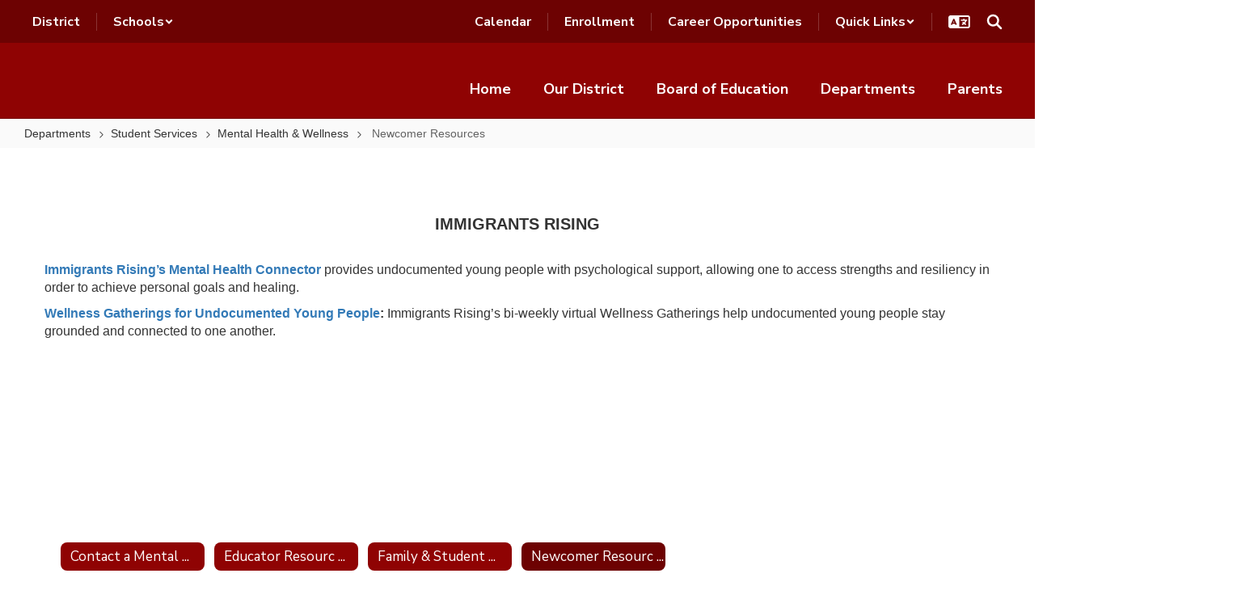

--- FILE ---
content_type: text/html; charset=UTF-8
request_url: https://www.srcs.org/sndreq/formtoken.php
body_size: -172
content:
1769633231

--- FILE ---
content_type: text/html; charset=utf-8
request_url: https://www.google.com/recaptcha/api2/anchor?ar=1&k=6LcgqJAUAAAAAJhQs01VmAHQEf3SatmIFQjI7iNP&co=aHR0cHM6Ly93d3cuc3Jjcy5vcmc6NDQz&hl=en&v=N67nZn4AqZkNcbeMu4prBgzg&size=invisible&anchor-ms=20000&execute-ms=30000&cb=djp88963mt9c
body_size: 48474
content:
<!DOCTYPE HTML><html dir="ltr" lang="en"><head><meta http-equiv="Content-Type" content="text/html; charset=UTF-8">
<meta http-equiv="X-UA-Compatible" content="IE=edge">
<title>reCAPTCHA</title>
<style type="text/css">
/* cyrillic-ext */
@font-face {
  font-family: 'Roboto';
  font-style: normal;
  font-weight: 400;
  font-stretch: 100%;
  src: url(//fonts.gstatic.com/s/roboto/v48/KFO7CnqEu92Fr1ME7kSn66aGLdTylUAMa3GUBHMdazTgWw.woff2) format('woff2');
  unicode-range: U+0460-052F, U+1C80-1C8A, U+20B4, U+2DE0-2DFF, U+A640-A69F, U+FE2E-FE2F;
}
/* cyrillic */
@font-face {
  font-family: 'Roboto';
  font-style: normal;
  font-weight: 400;
  font-stretch: 100%;
  src: url(//fonts.gstatic.com/s/roboto/v48/KFO7CnqEu92Fr1ME7kSn66aGLdTylUAMa3iUBHMdazTgWw.woff2) format('woff2');
  unicode-range: U+0301, U+0400-045F, U+0490-0491, U+04B0-04B1, U+2116;
}
/* greek-ext */
@font-face {
  font-family: 'Roboto';
  font-style: normal;
  font-weight: 400;
  font-stretch: 100%;
  src: url(//fonts.gstatic.com/s/roboto/v48/KFO7CnqEu92Fr1ME7kSn66aGLdTylUAMa3CUBHMdazTgWw.woff2) format('woff2');
  unicode-range: U+1F00-1FFF;
}
/* greek */
@font-face {
  font-family: 'Roboto';
  font-style: normal;
  font-weight: 400;
  font-stretch: 100%;
  src: url(//fonts.gstatic.com/s/roboto/v48/KFO7CnqEu92Fr1ME7kSn66aGLdTylUAMa3-UBHMdazTgWw.woff2) format('woff2');
  unicode-range: U+0370-0377, U+037A-037F, U+0384-038A, U+038C, U+038E-03A1, U+03A3-03FF;
}
/* math */
@font-face {
  font-family: 'Roboto';
  font-style: normal;
  font-weight: 400;
  font-stretch: 100%;
  src: url(//fonts.gstatic.com/s/roboto/v48/KFO7CnqEu92Fr1ME7kSn66aGLdTylUAMawCUBHMdazTgWw.woff2) format('woff2');
  unicode-range: U+0302-0303, U+0305, U+0307-0308, U+0310, U+0312, U+0315, U+031A, U+0326-0327, U+032C, U+032F-0330, U+0332-0333, U+0338, U+033A, U+0346, U+034D, U+0391-03A1, U+03A3-03A9, U+03B1-03C9, U+03D1, U+03D5-03D6, U+03F0-03F1, U+03F4-03F5, U+2016-2017, U+2034-2038, U+203C, U+2040, U+2043, U+2047, U+2050, U+2057, U+205F, U+2070-2071, U+2074-208E, U+2090-209C, U+20D0-20DC, U+20E1, U+20E5-20EF, U+2100-2112, U+2114-2115, U+2117-2121, U+2123-214F, U+2190, U+2192, U+2194-21AE, U+21B0-21E5, U+21F1-21F2, U+21F4-2211, U+2213-2214, U+2216-22FF, U+2308-230B, U+2310, U+2319, U+231C-2321, U+2336-237A, U+237C, U+2395, U+239B-23B7, U+23D0, U+23DC-23E1, U+2474-2475, U+25AF, U+25B3, U+25B7, U+25BD, U+25C1, U+25CA, U+25CC, U+25FB, U+266D-266F, U+27C0-27FF, U+2900-2AFF, U+2B0E-2B11, U+2B30-2B4C, U+2BFE, U+3030, U+FF5B, U+FF5D, U+1D400-1D7FF, U+1EE00-1EEFF;
}
/* symbols */
@font-face {
  font-family: 'Roboto';
  font-style: normal;
  font-weight: 400;
  font-stretch: 100%;
  src: url(//fonts.gstatic.com/s/roboto/v48/KFO7CnqEu92Fr1ME7kSn66aGLdTylUAMaxKUBHMdazTgWw.woff2) format('woff2');
  unicode-range: U+0001-000C, U+000E-001F, U+007F-009F, U+20DD-20E0, U+20E2-20E4, U+2150-218F, U+2190, U+2192, U+2194-2199, U+21AF, U+21E6-21F0, U+21F3, U+2218-2219, U+2299, U+22C4-22C6, U+2300-243F, U+2440-244A, U+2460-24FF, U+25A0-27BF, U+2800-28FF, U+2921-2922, U+2981, U+29BF, U+29EB, U+2B00-2BFF, U+4DC0-4DFF, U+FFF9-FFFB, U+10140-1018E, U+10190-1019C, U+101A0, U+101D0-101FD, U+102E0-102FB, U+10E60-10E7E, U+1D2C0-1D2D3, U+1D2E0-1D37F, U+1F000-1F0FF, U+1F100-1F1AD, U+1F1E6-1F1FF, U+1F30D-1F30F, U+1F315, U+1F31C, U+1F31E, U+1F320-1F32C, U+1F336, U+1F378, U+1F37D, U+1F382, U+1F393-1F39F, U+1F3A7-1F3A8, U+1F3AC-1F3AF, U+1F3C2, U+1F3C4-1F3C6, U+1F3CA-1F3CE, U+1F3D4-1F3E0, U+1F3ED, U+1F3F1-1F3F3, U+1F3F5-1F3F7, U+1F408, U+1F415, U+1F41F, U+1F426, U+1F43F, U+1F441-1F442, U+1F444, U+1F446-1F449, U+1F44C-1F44E, U+1F453, U+1F46A, U+1F47D, U+1F4A3, U+1F4B0, U+1F4B3, U+1F4B9, U+1F4BB, U+1F4BF, U+1F4C8-1F4CB, U+1F4D6, U+1F4DA, U+1F4DF, U+1F4E3-1F4E6, U+1F4EA-1F4ED, U+1F4F7, U+1F4F9-1F4FB, U+1F4FD-1F4FE, U+1F503, U+1F507-1F50B, U+1F50D, U+1F512-1F513, U+1F53E-1F54A, U+1F54F-1F5FA, U+1F610, U+1F650-1F67F, U+1F687, U+1F68D, U+1F691, U+1F694, U+1F698, U+1F6AD, U+1F6B2, U+1F6B9-1F6BA, U+1F6BC, U+1F6C6-1F6CF, U+1F6D3-1F6D7, U+1F6E0-1F6EA, U+1F6F0-1F6F3, U+1F6F7-1F6FC, U+1F700-1F7FF, U+1F800-1F80B, U+1F810-1F847, U+1F850-1F859, U+1F860-1F887, U+1F890-1F8AD, U+1F8B0-1F8BB, U+1F8C0-1F8C1, U+1F900-1F90B, U+1F93B, U+1F946, U+1F984, U+1F996, U+1F9E9, U+1FA00-1FA6F, U+1FA70-1FA7C, U+1FA80-1FA89, U+1FA8F-1FAC6, U+1FACE-1FADC, U+1FADF-1FAE9, U+1FAF0-1FAF8, U+1FB00-1FBFF;
}
/* vietnamese */
@font-face {
  font-family: 'Roboto';
  font-style: normal;
  font-weight: 400;
  font-stretch: 100%;
  src: url(//fonts.gstatic.com/s/roboto/v48/KFO7CnqEu92Fr1ME7kSn66aGLdTylUAMa3OUBHMdazTgWw.woff2) format('woff2');
  unicode-range: U+0102-0103, U+0110-0111, U+0128-0129, U+0168-0169, U+01A0-01A1, U+01AF-01B0, U+0300-0301, U+0303-0304, U+0308-0309, U+0323, U+0329, U+1EA0-1EF9, U+20AB;
}
/* latin-ext */
@font-face {
  font-family: 'Roboto';
  font-style: normal;
  font-weight: 400;
  font-stretch: 100%;
  src: url(//fonts.gstatic.com/s/roboto/v48/KFO7CnqEu92Fr1ME7kSn66aGLdTylUAMa3KUBHMdazTgWw.woff2) format('woff2');
  unicode-range: U+0100-02BA, U+02BD-02C5, U+02C7-02CC, U+02CE-02D7, U+02DD-02FF, U+0304, U+0308, U+0329, U+1D00-1DBF, U+1E00-1E9F, U+1EF2-1EFF, U+2020, U+20A0-20AB, U+20AD-20C0, U+2113, U+2C60-2C7F, U+A720-A7FF;
}
/* latin */
@font-face {
  font-family: 'Roboto';
  font-style: normal;
  font-weight: 400;
  font-stretch: 100%;
  src: url(//fonts.gstatic.com/s/roboto/v48/KFO7CnqEu92Fr1ME7kSn66aGLdTylUAMa3yUBHMdazQ.woff2) format('woff2');
  unicode-range: U+0000-00FF, U+0131, U+0152-0153, U+02BB-02BC, U+02C6, U+02DA, U+02DC, U+0304, U+0308, U+0329, U+2000-206F, U+20AC, U+2122, U+2191, U+2193, U+2212, U+2215, U+FEFF, U+FFFD;
}
/* cyrillic-ext */
@font-face {
  font-family: 'Roboto';
  font-style: normal;
  font-weight: 500;
  font-stretch: 100%;
  src: url(//fonts.gstatic.com/s/roboto/v48/KFO7CnqEu92Fr1ME7kSn66aGLdTylUAMa3GUBHMdazTgWw.woff2) format('woff2');
  unicode-range: U+0460-052F, U+1C80-1C8A, U+20B4, U+2DE0-2DFF, U+A640-A69F, U+FE2E-FE2F;
}
/* cyrillic */
@font-face {
  font-family: 'Roboto';
  font-style: normal;
  font-weight: 500;
  font-stretch: 100%;
  src: url(//fonts.gstatic.com/s/roboto/v48/KFO7CnqEu92Fr1ME7kSn66aGLdTylUAMa3iUBHMdazTgWw.woff2) format('woff2');
  unicode-range: U+0301, U+0400-045F, U+0490-0491, U+04B0-04B1, U+2116;
}
/* greek-ext */
@font-face {
  font-family: 'Roboto';
  font-style: normal;
  font-weight: 500;
  font-stretch: 100%;
  src: url(//fonts.gstatic.com/s/roboto/v48/KFO7CnqEu92Fr1ME7kSn66aGLdTylUAMa3CUBHMdazTgWw.woff2) format('woff2');
  unicode-range: U+1F00-1FFF;
}
/* greek */
@font-face {
  font-family: 'Roboto';
  font-style: normal;
  font-weight: 500;
  font-stretch: 100%;
  src: url(//fonts.gstatic.com/s/roboto/v48/KFO7CnqEu92Fr1ME7kSn66aGLdTylUAMa3-UBHMdazTgWw.woff2) format('woff2');
  unicode-range: U+0370-0377, U+037A-037F, U+0384-038A, U+038C, U+038E-03A1, U+03A3-03FF;
}
/* math */
@font-face {
  font-family: 'Roboto';
  font-style: normal;
  font-weight: 500;
  font-stretch: 100%;
  src: url(//fonts.gstatic.com/s/roboto/v48/KFO7CnqEu92Fr1ME7kSn66aGLdTylUAMawCUBHMdazTgWw.woff2) format('woff2');
  unicode-range: U+0302-0303, U+0305, U+0307-0308, U+0310, U+0312, U+0315, U+031A, U+0326-0327, U+032C, U+032F-0330, U+0332-0333, U+0338, U+033A, U+0346, U+034D, U+0391-03A1, U+03A3-03A9, U+03B1-03C9, U+03D1, U+03D5-03D6, U+03F0-03F1, U+03F4-03F5, U+2016-2017, U+2034-2038, U+203C, U+2040, U+2043, U+2047, U+2050, U+2057, U+205F, U+2070-2071, U+2074-208E, U+2090-209C, U+20D0-20DC, U+20E1, U+20E5-20EF, U+2100-2112, U+2114-2115, U+2117-2121, U+2123-214F, U+2190, U+2192, U+2194-21AE, U+21B0-21E5, U+21F1-21F2, U+21F4-2211, U+2213-2214, U+2216-22FF, U+2308-230B, U+2310, U+2319, U+231C-2321, U+2336-237A, U+237C, U+2395, U+239B-23B7, U+23D0, U+23DC-23E1, U+2474-2475, U+25AF, U+25B3, U+25B7, U+25BD, U+25C1, U+25CA, U+25CC, U+25FB, U+266D-266F, U+27C0-27FF, U+2900-2AFF, U+2B0E-2B11, U+2B30-2B4C, U+2BFE, U+3030, U+FF5B, U+FF5D, U+1D400-1D7FF, U+1EE00-1EEFF;
}
/* symbols */
@font-face {
  font-family: 'Roboto';
  font-style: normal;
  font-weight: 500;
  font-stretch: 100%;
  src: url(//fonts.gstatic.com/s/roboto/v48/KFO7CnqEu92Fr1ME7kSn66aGLdTylUAMaxKUBHMdazTgWw.woff2) format('woff2');
  unicode-range: U+0001-000C, U+000E-001F, U+007F-009F, U+20DD-20E0, U+20E2-20E4, U+2150-218F, U+2190, U+2192, U+2194-2199, U+21AF, U+21E6-21F0, U+21F3, U+2218-2219, U+2299, U+22C4-22C6, U+2300-243F, U+2440-244A, U+2460-24FF, U+25A0-27BF, U+2800-28FF, U+2921-2922, U+2981, U+29BF, U+29EB, U+2B00-2BFF, U+4DC0-4DFF, U+FFF9-FFFB, U+10140-1018E, U+10190-1019C, U+101A0, U+101D0-101FD, U+102E0-102FB, U+10E60-10E7E, U+1D2C0-1D2D3, U+1D2E0-1D37F, U+1F000-1F0FF, U+1F100-1F1AD, U+1F1E6-1F1FF, U+1F30D-1F30F, U+1F315, U+1F31C, U+1F31E, U+1F320-1F32C, U+1F336, U+1F378, U+1F37D, U+1F382, U+1F393-1F39F, U+1F3A7-1F3A8, U+1F3AC-1F3AF, U+1F3C2, U+1F3C4-1F3C6, U+1F3CA-1F3CE, U+1F3D4-1F3E0, U+1F3ED, U+1F3F1-1F3F3, U+1F3F5-1F3F7, U+1F408, U+1F415, U+1F41F, U+1F426, U+1F43F, U+1F441-1F442, U+1F444, U+1F446-1F449, U+1F44C-1F44E, U+1F453, U+1F46A, U+1F47D, U+1F4A3, U+1F4B0, U+1F4B3, U+1F4B9, U+1F4BB, U+1F4BF, U+1F4C8-1F4CB, U+1F4D6, U+1F4DA, U+1F4DF, U+1F4E3-1F4E6, U+1F4EA-1F4ED, U+1F4F7, U+1F4F9-1F4FB, U+1F4FD-1F4FE, U+1F503, U+1F507-1F50B, U+1F50D, U+1F512-1F513, U+1F53E-1F54A, U+1F54F-1F5FA, U+1F610, U+1F650-1F67F, U+1F687, U+1F68D, U+1F691, U+1F694, U+1F698, U+1F6AD, U+1F6B2, U+1F6B9-1F6BA, U+1F6BC, U+1F6C6-1F6CF, U+1F6D3-1F6D7, U+1F6E0-1F6EA, U+1F6F0-1F6F3, U+1F6F7-1F6FC, U+1F700-1F7FF, U+1F800-1F80B, U+1F810-1F847, U+1F850-1F859, U+1F860-1F887, U+1F890-1F8AD, U+1F8B0-1F8BB, U+1F8C0-1F8C1, U+1F900-1F90B, U+1F93B, U+1F946, U+1F984, U+1F996, U+1F9E9, U+1FA00-1FA6F, U+1FA70-1FA7C, U+1FA80-1FA89, U+1FA8F-1FAC6, U+1FACE-1FADC, U+1FADF-1FAE9, U+1FAF0-1FAF8, U+1FB00-1FBFF;
}
/* vietnamese */
@font-face {
  font-family: 'Roboto';
  font-style: normal;
  font-weight: 500;
  font-stretch: 100%;
  src: url(//fonts.gstatic.com/s/roboto/v48/KFO7CnqEu92Fr1ME7kSn66aGLdTylUAMa3OUBHMdazTgWw.woff2) format('woff2');
  unicode-range: U+0102-0103, U+0110-0111, U+0128-0129, U+0168-0169, U+01A0-01A1, U+01AF-01B0, U+0300-0301, U+0303-0304, U+0308-0309, U+0323, U+0329, U+1EA0-1EF9, U+20AB;
}
/* latin-ext */
@font-face {
  font-family: 'Roboto';
  font-style: normal;
  font-weight: 500;
  font-stretch: 100%;
  src: url(//fonts.gstatic.com/s/roboto/v48/KFO7CnqEu92Fr1ME7kSn66aGLdTylUAMa3KUBHMdazTgWw.woff2) format('woff2');
  unicode-range: U+0100-02BA, U+02BD-02C5, U+02C7-02CC, U+02CE-02D7, U+02DD-02FF, U+0304, U+0308, U+0329, U+1D00-1DBF, U+1E00-1E9F, U+1EF2-1EFF, U+2020, U+20A0-20AB, U+20AD-20C0, U+2113, U+2C60-2C7F, U+A720-A7FF;
}
/* latin */
@font-face {
  font-family: 'Roboto';
  font-style: normal;
  font-weight: 500;
  font-stretch: 100%;
  src: url(//fonts.gstatic.com/s/roboto/v48/KFO7CnqEu92Fr1ME7kSn66aGLdTylUAMa3yUBHMdazQ.woff2) format('woff2');
  unicode-range: U+0000-00FF, U+0131, U+0152-0153, U+02BB-02BC, U+02C6, U+02DA, U+02DC, U+0304, U+0308, U+0329, U+2000-206F, U+20AC, U+2122, U+2191, U+2193, U+2212, U+2215, U+FEFF, U+FFFD;
}
/* cyrillic-ext */
@font-face {
  font-family: 'Roboto';
  font-style: normal;
  font-weight: 900;
  font-stretch: 100%;
  src: url(//fonts.gstatic.com/s/roboto/v48/KFO7CnqEu92Fr1ME7kSn66aGLdTylUAMa3GUBHMdazTgWw.woff2) format('woff2');
  unicode-range: U+0460-052F, U+1C80-1C8A, U+20B4, U+2DE0-2DFF, U+A640-A69F, U+FE2E-FE2F;
}
/* cyrillic */
@font-face {
  font-family: 'Roboto';
  font-style: normal;
  font-weight: 900;
  font-stretch: 100%;
  src: url(//fonts.gstatic.com/s/roboto/v48/KFO7CnqEu92Fr1ME7kSn66aGLdTylUAMa3iUBHMdazTgWw.woff2) format('woff2');
  unicode-range: U+0301, U+0400-045F, U+0490-0491, U+04B0-04B1, U+2116;
}
/* greek-ext */
@font-face {
  font-family: 'Roboto';
  font-style: normal;
  font-weight: 900;
  font-stretch: 100%;
  src: url(//fonts.gstatic.com/s/roboto/v48/KFO7CnqEu92Fr1ME7kSn66aGLdTylUAMa3CUBHMdazTgWw.woff2) format('woff2');
  unicode-range: U+1F00-1FFF;
}
/* greek */
@font-face {
  font-family: 'Roboto';
  font-style: normal;
  font-weight: 900;
  font-stretch: 100%;
  src: url(//fonts.gstatic.com/s/roboto/v48/KFO7CnqEu92Fr1ME7kSn66aGLdTylUAMa3-UBHMdazTgWw.woff2) format('woff2');
  unicode-range: U+0370-0377, U+037A-037F, U+0384-038A, U+038C, U+038E-03A1, U+03A3-03FF;
}
/* math */
@font-face {
  font-family: 'Roboto';
  font-style: normal;
  font-weight: 900;
  font-stretch: 100%;
  src: url(//fonts.gstatic.com/s/roboto/v48/KFO7CnqEu92Fr1ME7kSn66aGLdTylUAMawCUBHMdazTgWw.woff2) format('woff2');
  unicode-range: U+0302-0303, U+0305, U+0307-0308, U+0310, U+0312, U+0315, U+031A, U+0326-0327, U+032C, U+032F-0330, U+0332-0333, U+0338, U+033A, U+0346, U+034D, U+0391-03A1, U+03A3-03A9, U+03B1-03C9, U+03D1, U+03D5-03D6, U+03F0-03F1, U+03F4-03F5, U+2016-2017, U+2034-2038, U+203C, U+2040, U+2043, U+2047, U+2050, U+2057, U+205F, U+2070-2071, U+2074-208E, U+2090-209C, U+20D0-20DC, U+20E1, U+20E5-20EF, U+2100-2112, U+2114-2115, U+2117-2121, U+2123-214F, U+2190, U+2192, U+2194-21AE, U+21B0-21E5, U+21F1-21F2, U+21F4-2211, U+2213-2214, U+2216-22FF, U+2308-230B, U+2310, U+2319, U+231C-2321, U+2336-237A, U+237C, U+2395, U+239B-23B7, U+23D0, U+23DC-23E1, U+2474-2475, U+25AF, U+25B3, U+25B7, U+25BD, U+25C1, U+25CA, U+25CC, U+25FB, U+266D-266F, U+27C0-27FF, U+2900-2AFF, U+2B0E-2B11, U+2B30-2B4C, U+2BFE, U+3030, U+FF5B, U+FF5D, U+1D400-1D7FF, U+1EE00-1EEFF;
}
/* symbols */
@font-face {
  font-family: 'Roboto';
  font-style: normal;
  font-weight: 900;
  font-stretch: 100%;
  src: url(//fonts.gstatic.com/s/roboto/v48/KFO7CnqEu92Fr1ME7kSn66aGLdTylUAMaxKUBHMdazTgWw.woff2) format('woff2');
  unicode-range: U+0001-000C, U+000E-001F, U+007F-009F, U+20DD-20E0, U+20E2-20E4, U+2150-218F, U+2190, U+2192, U+2194-2199, U+21AF, U+21E6-21F0, U+21F3, U+2218-2219, U+2299, U+22C4-22C6, U+2300-243F, U+2440-244A, U+2460-24FF, U+25A0-27BF, U+2800-28FF, U+2921-2922, U+2981, U+29BF, U+29EB, U+2B00-2BFF, U+4DC0-4DFF, U+FFF9-FFFB, U+10140-1018E, U+10190-1019C, U+101A0, U+101D0-101FD, U+102E0-102FB, U+10E60-10E7E, U+1D2C0-1D2D3, U+1D2E0-1D37F, U+1F000-1F0FF, U+1F100-1F1AD, U+1F1E6-1F1FF, U+1F30D-1F30F, U+1F315, U+1F31C, U+1F31E, U+1F320-1F32C, U+1F336, U+1F378, U+1F37D, U+1F382, U+1F393-1F39F, U+1F3A7-1F3A8, U+1F3AC-1F3AF, U+1F3C2, U+1F3C4-1F3C6, U+1F3CA-1F3CE, U+1F3D4-1F3E0, U+1F3ED, U+1F3F1-1F3F3, U+1F3F5-1F3F7, U+1F408, U+1F415, U+1F41F, U+1F426, U+1F43F, U+1F441-1F442, U+1F444, U+1F446-1F449, U+1F44C-1F44E, U+1F453, U+1F46A, U+1F47D, U+1F4A3, U+1F4B0, U+1F4B3, U+1F4B9, U+1F4BB, U+1F4BF, U+1F4C8-1F4CB, U+1F4D6, U+1F4DA, U+1F4DF, U+1F4E3-1F4E6, U+1F4EA-1F4ED, U+1F4F7, U+1F4F9-1F4FB, U+1F4FD-1F4FE, U+1F503, U+1F507-1F50B, U+1F50D, U+1F512-1F513, U+1F53E-1F54A, U+1F54F-1F5FA, U+1F610, U+1F650-1F67F, U+1F687, U+1F68D, U+1F691, U+1F694, U+1F698, U+1F6AD, U+1F6B2, U+1F6B9-1F6BA, U+1F6BC, U+1F6C6-1F6CF, U+1F6D3-1F6D7, U+1F6E0-1F6EA, U+1F6F0-1F6F3, U+1F6F7-1F6FC, U+1F700-1F7FF, U+1F800-1F80B, U+1F810-1F847, U+1F850-1F859, U+1F860-1F887, U+1F890-1F8AD, U+1F8B0-1F8BB, U+1F8C0-1F8C1, U+1F900-1F90B, U+1F93B, U+1F946, U+1F984, U+1F996, U+1F9E9, U+1FA00-1FA6F, U+1FA70-1FA7C, U+1FA80-1FA89, U+1FA8F-1FAC6, U+1FACE-1FADC, U+1FADF-1FAE9, U+1FAF0-1FAF8, U+1FB00-1FBFF;
}
/* vietnamese */
@font-face {
  font-family: 'Roboto';
  font-style: normal;
  font-weight: 900;
  font-stretch: 100%;
  src: url(//fonts.gstatic.com/s/roboto/v48/KFO7CnqEu92Fr1ME7kSn66aGLdTylUAMa3OUBHMdazTgWw.woff2) format('woff2');
  unicode-range: U+0102-0103, U+0110-0111, U+0128-0129, U+0168-0169, U+01A0-01A1, U+01AF-01B0, U+0300-0301, U+0303-0304, U+0308-0309, U+0323, U+0329, U+1EA0-1EF9, U+20AB;
}
/* latin-ext */
@font-face {
  font-family: 'Roboto';
  font-style: normal;
  font-weight: 900;
  font-stretch: 100%;
  src: url(//fonts.gstatic.com/s/roboto/v48/KFO7CnqEu92Fr1ME7kSn66aGLdTylUAMa3KUBHMdazTgWw.woff2) format('woff2');
  unicode-range: U+0100-02BA, U+02BD-02C5, U+02C7-02CC, U+02CE-02D7, U+02DD-02FF, U+0304, U+0308, U+0329, U+1D00-1DBF, U+1E00-1E9F, U+1EF2-1EFF, U+2020, U+20A0-20AB, U+20AD-20C0, U+2113, U+2C60-2C7F, U+A720-A7FF;
}
/* latin */
@font-face {
  font-family: 'Roboto';
  font-style: normal;
  font-weight: 900;
  font-stretch: 100%;
  src: url(//fonts.gstatic.com/s/roboto/v48/KFO7CnqEu92Fr1ME7kSn66aGLdTylUAMa3yUBHMdazQ.woff2) format('woff2');
  unicode-range: U+0000-00FF, U+0131, U+0152-0153, U+02BB-02BC, U+02C6, U+02DA, U+02DC, U+0304, U+0308, U+0329, U+2000-206F, U+20AC, U+2122, U+2191, U+2193, U+2212, U+2215, U+FEFF, U+FFFD;
}

</style>
<link rel="stylesheet" type="text/css" href="https://www.gstatic.com/recaptcha/releases/N67nZn4AqZkNcbeMu4prBgzg/styles__ltr.css">
<script nonce="SH6WUiLLI29NQSK013NxSA" type="text/javascript">window['__recaptcha_api'] = 'https://www.google.com/recaptcha/api2/';</script>
<script type="text/javascript" src="https://www.gstatic.com/recaptcha/releases/N67nZn4AqZkNcbeMu4prBgzg/recaptcha__en.js" nonce="SH6WUiLLI29NQSK013NxSA">
      
    </script></head>
<body><div id="rc-anchor-alert" class="rc-anchor-alert"></div>
<input type="hidden" id="recaptcha-token" value="[base64]">
<script type="text/javascript" nonce="SH6WUiLLI29NQSK013NxSA">
      recaptcha.anchor.Main.init("[\x22ainput\x22,[\x22bgdata\x22,\x22\x22,\[base64]/[base64]/[base64]/[base64]/[base64]/UltsKytdPUU6KEU8MjA0OD9SW2wrK109RT4+NnwxOTI6KChFJjY0NTEyKT09NTUyOTYmJk0rMTxjLmxlbmd0aCYmKGMuY2hhckNvZGVBdChNKzEpJjY0NTEyKT09NTYzMjA/[base64]/[base64]/[base64]/[base64]/[base64]/[base64]/[base64]\x22,\[base64]\\u003d\\u003d\x22,\x22f0I4woRMflZ3w5bDisO/w6LCtisxwolHXCMWwox4w5/CiAVQwptHN8Kjwp3CtMOAw5onw7lxBMObwqbDiMKbJcOxwqTDrWHDijfCgcOawp/DuhcsPzdowp/DnhzDv8KUAyvCrjhDw5vDlRjCrBcsw5RZwr3DtsOgwpZMwrbCsAHDj8Orwr0yKRkvwrkOEsKPw7zCuHXDnkXCnw7CrsOuw4JBwpfDkMKAwqHCrTFSXsORwo3DgcKrwowUCkbDsMOhwoAXQcKsw6/CvMO9w6nDk8KCw67DjSzDlcKVwoJaw4B/[base64]/DqsO7wplYw5gTdTjDshDCtl/CtA3Dv8OLw4ttHMKSwrd+acK+JsOzCsOmw7XCosKww7lRwrJHw6vDvyk/w6kLwoDDgwlUZsOjV8Ofw6PDncOgWAI3wpnDhgZDQSlfMwrDm8KrWMKeYjA+f8OTQsKPwonDm8OFw4bDrMKxeGXCtMOgQcOhw5/DpMO+dXrDpVgiw6vDmMKXSSXCpcO0worDoGPCh8OuesOmTcO4UsKaw5/[base64]/Dl8OpwpbCusKUwrPDk10yUMO3w5Qaw7XCscOCRGXCjMOdSHDDjzvDgxAJwrTDshDDumDDr8KeIHnClsKXw6RqZsKcGjYvMQHDik84wodNFBfDiFLDuMOmw6g5woJOw5pNAMOTwr93LMKpwo0gajYUw4XCicOMDMO2RgYRwo5qasK7wpBYFD5aw7XDvsOhw5YVR0/ClcOYPcO0wrPCt8KJw5bDtjnChMKWFj7DhFTCjl/[base64]/FMKpw4LDvkEDC03Cr2vDrsKgw5PDgDkiw63CvcO0HcOVHnMtw6nDn1U3wpZaeMOewqjChVvCnMK9wrBrJcOaw6HCtiHDhHPDnsKnDQZPwqU/DXFIasKWwpgrHTnCh8ODwqY4w6XDocKAHz0kwrRBwqvDt8KiQBVRV8KYJUFIwo05wovDjk0OH8KSwrs+GU1MLntgEEUOw4ExesOTF8OYQiXCkMOVK0HDgQLDvsKvT8KBdCE1QsK/w5JoP8KWcUfDjcKGOsODw6YNwp8JGiTDtsOcbMOhSUbDvcO8w6Usw4NXw5TCmMO/wq5IdUlrYMKPw7MVE8OXwqUSwqJzwpxQP8KAWnjDiMO0JMKTHsOaPhjDtsOzwoXDjcOjBG4aw6/DnyIrBAbCu1bCpgQyw6bDoQvCgw8yX2zCi0tOwp7Dg8ORwpnDqj8ww5PDtcOXw4fCswAWf8KPwplXwr1OEMOZByjChcOwe8KfCEfDgsKDwqhVwoRfBsOawqXClxtxwpbCsMORc3nCixZgw6tmw4fCo8OrwoM1w5nCoFoqwpgyw60yfS/[base64]/DinMEd3k7w6gFwr85O08BdMOwcMK4JDjDuMOiwqTChX19GcKrWHgUwr/[base64]/Cl8O7EMKIw7vCp3DDi8K7YC7Dm8OgCRFywpFkcsO9VMOhfsO2HsK6w7nDryx5w7Z/w5hMw7Y1w6fClsORwozDimfCiyfCn2UIe8OmR8OwwrJJw7PDrCHDvMOjcMONw7sDb2ofw4o1wrocbMKvwp42NBs/w43CnVNNQMODVEHCvhtsw68lejXDpMOwUsOLw6LCuGsIw4/ChsKTdS/DkFNRw6cwN8K2YMOweCBAAMKbw77Ds8OrPQFWODsXwrLCkA3CmGnDu8OoSzUKAMKUOsOXwpNFcsOpw6zCvSzDrw7CiynCiENYwoJPYkd5w5TCqcK9NSXDocOtw7HCvF12wrEIw6/[base64]/CnEl0w5/CjsOuN8ONf8KEfCpIw7LCiRrClEHDuFVzQMOww4wLYGs7wpBURwrCpCUsWMK3woPCsBlmw63Cn2PChMOJwobDozfDpcKaIcKIw7PCpjbDjcOMw4/CpEPCuyp7wp4iwroLPVTDocO0w6PDucOICsO9GyPCuMOGZjQYw7EsayvDmSzCj3c0T8OvMlnCsX7CpcKsw4jCu8KadG1gwovDucKmwpw7w4sfw5TCszrClsKhw4hnw6wnw4FpwplWHMKZDw7DmsOMwqrCvMOoYsKAw5jDg1YNbsOIUnbDrV1YV8KLCMO/w71GeHlQw40ZwqrCl8OoYiHDrsKAFMOCBcOgw7DCmzZtf8KQwrooPmjCrSPCsg/CrsKdwqtbWT/CksKjwqPCrQJkVMOnw5/DncK1Rk3Di8OvwpYVAXU/[base64]/[base64]/[base64]/CmgcUwp3DkMOww4XDnAbDtCIEDiNlfsKXwrs9FsOsw7N/wrsOP8K7wonClcOpw5Q0wpLClBQUUQ7DtcOCw55nf8KKw5bDuMKXw57CthA/woxVWAE+Qmgmw5F0wrFDw5pHJMKFJ8Ohw7jDu1oaesOnw53CiMKlBncKw5jCpXHCsVDDt0/DocOOfDVAHcOyEsOjwoJvw6HCm1DCoMO5w6/CtMO/w5APW0RubcKNdiXCkMOpAQIhw501w7PDtsOFw53CgMOYwpPCmyliw6zCs8K9wo5swprDvxpqwpPDvsKtw5J0wqsIS8K1QMONw4nDrnl+TwBpwo3DusKdwprCql/[base64]/w47Cg1vDuC3DqAPDujHCnsOdFzsqw5dgw4nDjMK4OV/[base64]/DgcO/w7ANTMObUVXCl8KgG3gcFwQywolRwrduPErDg8O4WkzCqcKbAFp7wrEyKMKTw73Dk37Dml3CmzDCtcOFwozCo8OmEMKuFD7Dk3pIwpgRcsOTwr5sw7wvVcKdJRPCrsKKTMKaw5XDnMKMZV8WMMK3wofDgE1Ww5TCgUXCucKvJcOYPFDDtwvDpH/[base64]/woY4woRFw74tFcKsdsKrw4PDjcOfM8KlATfCmTEZXMKxwqHDkcO+w7gydsOBG8KewpnDp8OGUURbwqrDj1DDo8OdBcOgwq/DuifCnxMoVMOzEH9XG8OXwqIUw5AHw5HCqMKsMHVbw4bCmnTDvcKHQGRnwqTCsGHCvsKZwqXCqEXCmwJgBEfClHcrKsKNw7jDkSXDp8O4FnjCtxhWCHNESsKCeXzDvsOZw45uwooMw7hUQMKKw6bDrcOIwobDtFjCmmsiOsKnBMOvTiLCi8OEOBYlSsKubXN/[base64]/wqIUwrIrwrrDuXVbNkzDlyLCtURcN084XsK3woZHRsOLwrTCucOuEMK8wovDlMOzGzVFEgHDp8OYw4M8TxDDnUUSJH8fCMKPUX7ClcKhwqkGXikYazHDlsO+BcOdFsOQw4PCjMOkXVHCn33CgUYNw7fCl8OURz/[base64]/Di0zDq8Opw5DCksK7wqIHwprChw3CrcOna8Oww7vDkMKKwpbCoDDCpBk8LmrCqxF1w5s8wqHDuG/DiMKlwonCvicFaMKZw4zDksO3JcOxwqREw5PDj8KSwq3DusKFwrbCqsOLahshZCcBw6lkHsOnKsOPUAtAfGVSw4PChsOTwpV7wpbDlDMOwocywr/CpAvCriBjwqnDqTHCgcK+cCxAWzDDpMK0XcOYwqo5b8K7wq3CvyzChMKpAsOaHTHDlCkHwp3CpgfCsWQgY8K+wo7DqA/ClsO6OMKYWl4ZecOOw44vGALDnyrCiVJIPMOnC8O8wr/DmA7Dj8KaTCPDowTCgmMAJMKKwqbCslvCogbCiAnDtEvCgz3CrDR1OX/Cr8KlAsOPwq/Cs8OMZnkVwofDhMOlwpVsUiwjb8OUwpU1dMKiw5Nvwq3CnMKrEiUNwp3DpnoYwqLCgwJJwoUQwrNlQUvCm8OOw77DscKrUB7CpUTDoMONOMOzwps7WmzDlA/DrVJdKsO4w6lHfMKKOzjCgVzDtUYRw7VQDUnDicKswrkFwqbDkh7CimZ1Fwh2KcOheQ4Zw45LCsOEw69IwoxIEjcLw4Yow67CmMOBd8O1w7HCvyXDpG4OYmfDjcKAK2hHw7TClR/[base64]/Du8KDw6XDjsOvwpQje8OiYMKGQ8OzVMKGwpYTQ8KPbCt+w7LDvDsLwptaw6PDnTDDpsOre8KPOzrDqsKbw7/DqghHw6s+NB48w5cZRsKnOsOrw7RTChlQwo1cOSrCr2NndcOFdzwxfMKdw5fCtgpnScKPcsKFYMOKKGjDqXDDlcO4wqfCgsKowo3DrsO/bsKJw7FeRsKdw59+worCp3pIwowzwqjClnDDqDZyRcOaEsKXYi9qw5AhfsKJAsOheARqDmvDowLDqlXCkwrCoMOUR8OYw5fDjg1mwqUPacKkKRPCgcOgw5QDZXhJw5ogw59eQMOTwo1SDlnDixwewr10wqQWf00Ww4/[base64]/Ds3xUw6TCu8Oxw43CijobTQnDk8Kew4RtU0YXDsOSDT9lw65Jwq4fUWjDosKmI8O6wptzw7F/w6c6w4xqwokow6rDo0zCk3kQHcOPAio9ZMOMC8O7Dg7DkCMOLDNiOh49CsKzwpJIw4IEwp3Dr8OeKsKmKsOcwpjCnMOhVEXDk8Knw4fDvB9gwqJGw73Ck8KYM8KsXsKFNyBcwodWEcOfKHk+wojDlw/DkURBwph/[base64]/[base64]/CiXTDvcOtw4fCs8KuBsOOwrrDnyNLw7VcNsKlw4nDr1VHT1PDpi5jw7HCisKmX8Onw7zDlsKWCsKQwr5zXsONcsKgI8KXGncYwr0/wr98wqhJwpfDlEhdwqxoRzHDmUkTwqLCgMOvHAIcanB3XAzCkMO+wqzDujZdw4EFOzpbJ3hywpMiC1I3JEAFFQzClTBCwqrDjC/[base64]/w4BGGsOPw44kRsONw4ZaEcORacOyw7IvfsKMG8OLw6DCt0pZwotaTUzCpBHCv8Kjw6zDqUoWXy/DkcK7w50Qw6nCtcOGw5XDgHrCtzcCG0F+LMOswqZpQMOnw4bCrsKkZ8KkH8KEwqE7wp3DoVfCqMOtWGg4Gi7DiMKtTcOowo3Ds8KASDfCtF/DnR5swqjCpsO8w5ghwpHCuFLDln7DtSFJR3o3EcK2bsOHDMOLw74BwocrAybDkW8Zw4NxF1vDgsO/wrhtcMKzwpExPk1Iw4UIw4Bwf8KxPzTDjjI5WMOzWVNTbsO9wq4Ow5PCn8KBewDChiDDjzfDpMOFIgvCnMKtw77Dg2PCnMOPwrbDqwl4w4HCmsOmEzJOwp80w44vDQ/DvHZJEcOIwqUmwrPDpxJ3wqNGYMOcRMKAwpDCtMK1wrXCkU4kwpxxwqTChcO0woHDq2/DncO9SsKdwqzCuypHJU5iGwnClsKYwr5ow4FCwpMZb8KLJsKJwqDDnifCrQE3w55dP0vDh8Kkw7ZydmAqKMKLw4k+QcO1dklbw5IUwq1VJR3DnsOvw4LCtsOiaiNbw6LDl8KbwpPDpArDq2vDuFTChsOhw4Aew4ASw6jDmTTDnTcrwp0CRAzDqsKSEx/DjsKrHTvCm8KOTMK4cTPDr8KIw5HCgFYfA8O5w5TDsBEIwoRQwoDDr1IIwp8yYBtaS8O/[base64]/FVLCslfCmRlrwpkICMOUwpvDvcKbQMOmw5LCssKZw7BKMjjDjsK4wo7Cm8OTeWvDpVNvw5fDuy0gw7DCk1DCu39/VVxbeMO8MH5CZxHDkHjCrsOrwrbCkMObCHzCtE/Cuws/Ui/ChMKMw7daw5pUwrBzwqVzbRvCkU7DkMOfB8OyKcKvNBsmwp/Cq0Etw4bCplrCuMOFU8OMVQfDisO9wqDDk8KowpALwpLClMKTwrvDq3R5wpMrBF7Di8OKw4zDtcKkKBIsfXwawr8/[base64]/[base64]/[base64]/CvRDDkMOcK8K+TVPCgsK+CVAXXsOMU1zCrMKRFsO/[base64]/bsODw53DlyJxFsOpIj/DkcK0JSDDlVk6UXbDnBXDi37DnMKWwq9iwopybQ/DnitLwr/Dm8K7wrxbasK5PhjDsAzDqcOHw60mYsORw454Y8OEwovClsOzw7rDlMKSwpINwpAgXcKVwrUBwrvDihZlH8Oxw4jCpTt0wpnCg8ObXCd8w7wqwrLChsO0wrA0L8K3wrwxwqTDt8OyK8KQBsOBw6Y+BVzCi8OAw5JAASvDgS/[base64]/Cnzx3wq7Du8K/JyofRcKKw4pgaEvDrVbCgcOawpETw4rDpHPCt8OMw60vdxQRwp8uw47CvsKabcKOwrHDrMK8w5E6w7XCgsOcw6kHKMK8w6Y9w4zCjDMCEAcQw47DkXYhw4bCjcK5JcKXwp5bV8OLVsOkwrQtw6DDtsO+woLDkwTDrS/Dvi7DkiPCsMOpcE7DmsOqw5U2ZXvCghPCg2LDgA3Dpl4Owo7CgcOiARo9wqcYw7nDt8KXwq0FBcKAUcKnw4ZFwolkBcOhw7jCj8O0w5tmTsO0QUnDoA/Di8KEdVrCiXZnC8OIw5FZw77DmcK5JgfDuzspPcKZCsKXKxkYw64JQ8OhZsKVYcOvwo1Lw7x/asOfw649BBcpwpAuQsO3wqQXw7oww6vCo241M8OKw5ldwpAzw6fDt8OVwpTCiMKpdsKdekZhw7UyPsKlwrLCrVfChcK/w4XDusKyBh3Cm0HCjsKQGcKZKVlEGWxHwo3DjcO9w6VfwodIw51iw6tBLXZkHFAhwr3Dv2pYPcOOwp/CoMK0UTzDq8KKcWUwwr9Ld8O/[base64]/[base64]/DpcKwcMOdw6XDnsKUI8OcWsOwwq/DvUpYw6swwrXDkGF8dsK9RiZ2w5jCpSzCrcKNf8OEYcOyw5/Ch8OMFMKowqHDssO2woxKSFIFwpzCjcKIw6tEZsO5dMK6wpxoe8KwwrRlw47CoMKqV8ODw7XDssKfDWfDmT/CocOTw4PCncKENk5EL8KLQ8OHwpV5wpMmLx4jLG0vw67ClX7DpsK+QQfClAjCuBZvQVXDqwYjKcKkVMOVImvClm/DnsKtw7hgwpcJWTjCnsKPwpcFAljDuxXDmHMkZ8OTwobChkhFw7LDmsKSNlJqw6DDtsOeFnHCnFAjw7lyTcK6fMOEw4TDt3fDkcKWw7nCh8K/w6EvUsOgwpLDqwwcw63CkMO7RnbDgBBuRH/CmQHCp8Oqw41GFw7DlkLDvsOjwqA7wo/Cj1nClnlewrDCijnDhsOKRF01O1rCnTrDgcOnwrrCo8K7QHbCqCnDssOnUcOrw7rCkgJ8w5QSIsOXMTdtWcOMw70MwpbCnk5yasKjAC1Kw6vDlMKjwo/Dj8KHw4TCu8KMw7d1TcK0wp4uw6HCisKHRRxUwobCmcKuwr3ClsOhXsK3w7NPMAtDwpswwoZ+fVxyw695XMOSwr9ROjvDmlwhcUPCksOYw4PDjsOzw5tgMljCpz3CtyLDksOkLy/ChgPCuMKqw5Now7PCj8KoB8ODwoMHMTB7wqHDl8KPVyJHBMKHIsORExHCpMOSwrI5T8K4HGo8w5TCi8OadMO3w7LCskLCp3sIRRMBfXbDusKnwpbCrmMSY8O9NcKUw7LDisO/[base64]/[base64]/CgcKNE8KqwozDon10w57Dp8O5w4VbI8KWW2vDpMK6SXt1w5zCiDJIScOWwr1CYcKpw7x2w40cwpYcwrB4VcKvw7jCssKOwrfDm8O7IUPDq0XCjUHCgzdEwq/CuCEFacKQwoU6bcK9FS4pBGJtCsOnwqrDqcKEw6DCqcKMTsOCCU0ZMMKgRE0VwonDpsO2w4XCisOhw65aw6lBDsKCwrbDvj/ClUI0wqIJw59hwrrDpE1fNRc0woxfwrPCs8KScBUWesO1wp4xXk0Ewrdjw7dTK3kjw5nDu3vDkRUWFsK2NifClsOXaVtSOhrDssOUwpnDjgECTMK5w7HDrT1DVgvDqVXDuCobw4w1DsK6wo/CnsKGBzhUw73Coz7ChUd6wo18w5PCun8Ybxkaw6LCmcK1KsKaUjjCl03Di8KMwpLDqkZjUsKZUVnCkTfCv8Kow7tFRiDDrsK8YThbGgrDpcOLwqRHwpfDhsOHw7rCrcKrwpPCgS7ClV5tAGBSw7/CpMO5VhLDgcOuw5c9wprDhMKawpXCj8Ouw4XCkMOowrLClcORF8OJTcKuwpzCniVXw7PCnTMve8OWLSY2D8OYw4pcwoxvw7DDvcOHFkd2wq5yTcOZwq9/w4fCrGrCmlnCinoZwqHDlwxsw49XaELDqArCpsO1M8O6HBJrW8KBY8OcD1TDpQnCiMOUcDrDq8KYwr3CgT9Ue8O4asOOw4gPIcOWw63CgE83w5zCusONIhvDkSjCu8KXw4/Djl3ClHFyCsKxaX3CliDClcOUw5wMeMKHbkYrR8K/w4jCuC3DuMOAXMOUw7HDg8Ofwos8VC7CrVvCozM+w6ZXwp7Dn8K6w6/CmcK+w5XCoihURMKTPVZ3XkjDqicVwovDsQjCqHLDnsKjwo9kw41bOsOHdsKZZ8Kuw5U6SS7DoMO3w6kKHMKjURrClcOrwpfCocOnCiPChildaMK5w4/[base64]/[base64]/ClW3DmMO/w53CsMOtw5LCksOfw4nClMOjwqzDpFdoDShqasO9wogMfWXCswjDoCrChMKQEcKlw5AhfMKvFcK+UsKVTnxrKMOOEnpeCjDCng3Duzp3DcOhw7nDtsO2wrYDEWrDvUM7wrbDgjbCmUZgwr/DmMKHNwfDg1TCpsOZJnXDi1TCs8OrO8OWRMK2w5XDl8KewpAvw4HCqMOXawnCtyLCsHTCqklrw73Du0gHZGMIP8OjTMKbw7nDssKuMsOAwrkYC8Oowp3DucKNw4XDssKawoHCohHCrhrCumtPP07DvQzCnQLCgMOaN8KIUwg4J1/CrMONP1nDu8Okw6PDuMOjADIZwpLDpyzDq8KIw55mw7Y0JcOVEMO+bsKQJ3XDuwfCmsO+OmZDw6RqwqlWwrjDu1sVS2UTA8OXw4FDQC/Co8KSeMKgGMKNw75lw7XDvgPDmFrClwvDssKSLsOCGyl9BCIZc8KPTMKjBMKmJzc9w6nDsyzDvsOWTMKbwqTCsMOJwrFaZsKJwq/CmA7CiMKhwqLCnQtYw5FwwrLCp8KZw5LCim3DiT0mwrbCv8Kqw54Fw5/DnzERwrDCuVlrHcOPGMOHw4czw7dFw7bCmMOXHAtyw5BQw6/CiTDDnRHDgVPDnVoCw6xQScK4dU/DgyocVFokdMKMw4zDgyg2w4rDvMOhwo/[base64]/VSTDvCHCmMOHLcK6WVnCmDB/c8KBwq5Jw6lYwqXCosOMwozCjsKDGsO7bgrDmsObwpbCuXl8wrQqF8Kiw7hObsO5GnjDj37DoAMGC8KdV3LDt8K4wrXCnybDvCfCrsKsRmlcwo/CniPDm3LCgRZNBsOabsO1IVHDmcKGwprDpMKnIjXCn3JoOMOIFMOrwrt/[base64]/[base64]/Co8KSRnbDisOFw63DnGInwo5Bw7d9MsKLFAhNYApHw5VDwqfCq1oHdMKSFMKfdsKow4DCkMOKWQDClsKkKsKiJ8Omw6Izw59Sw6/Cr8O/w60MwpjDvsKjw7glwoDDrVjDpTY8wp5kwrFYwrfDvxAGVsOKw4fDn8OAeXsjbcKMw7N4w77Chk05wrzDuMK0wrnCh8KGwovCpsK0DcO7wqJLwqsVwqBbw7vDvjYSw6zClQTDsG3DoRhRO8O2wqkew7srKcKfwrzDgsKqeQvCjhk/bwTCusOxMMKZwrjCigfCkW9JYMOlw6Y6w5JeHQICw7/[base64]/wo0jw6jDtsOsNcKcX8ONBEPCi0/[base64]/CtyHDtsKIwozDssKuwqTDmsOTwpNXAcKKdQHCqBbDhcOawoA+GMKvJRHCnCnDnsKMw43DnsKCQRvCuMKJCQnCuXVNcMOewq3DhcKhw5EXNWMNdVHChsOaw6UefsOXH0/[base64]/DmcKkwpU9YsKeWsKDw6U5AMKOA8K+w4TDrELDksOAw4wsP8K3RzsYHMOHw5/DoMO/w5LClX1Ww4Rrw47CikhQbQFCw4nCnDrDm1ATcQMEKxFmw7jDkBNyARNNS8Kow7w5w6HCi8OSS8OrwrFcMsK0EMKUegBbw4fDmiDDiMKMwpnChE7DgF/CsDMTRmUuYD4fa8KvwrRGwpJWJ3wow5LCmxN5wqvCiUJhwq07AkvDlhVUw53DlMKXw48aAmDDimbDqsOdGsKowrLCn388P8KdwovDrMKtJVwlwpfCpcOXQ8OXwojDsiTDjA0HVsK/w6fDt8OuYsK7wrt+w7MpJETCg8KrOS9CJRHCg0PDo8Ksw5fCg8O6wr7CvcOzc8KFwqnDqzjCmQ7Dg2pCwqnDqsK7Z8K7C8KWGmcYwoUbwoEIUT3DqDl2w5jCigvChW4nwofChz7DuVp8w47DoXgMw5A1w6nDvjLCiiYtw7DCnH9LMmFqWX7CmD8pMsOCSB/ChcK4QsOewrJeDsO3wqTCpcOewq7CuDTCjmoKNDs8B1wNw4HDpxFrWArCu1x9wqLCmcKhwrVIH8K8wrXDtEsHOMKeJmjCjFvCk3ojwrrCucO9O1B2wprDgnfCncKOJsOOwoZKwqMZw51eWsKgF8O/w5zCrcKfSQwzw7vCmcOXw50Td8K6w5PCkgDCn8O9w6cUw4fDocKewrXDpcKlw43Dn8KWw4pZw4rDqsOEb3s6YsK4wqDDqcOrw5cICBY9wqNjb3vCvTLDhsOxw5PCocKHUsK/QCPDq2oxwroCw6wawqfCtTjCrMOVPTbDqW7Di8KSwpbDujrDokvDtcO2woxiGAHCsksUwrpKw61cw5ZdNsOxEQ1aw5PCqcKiw4TDrgjCogfCjmfCpEbCmTB7f8OqJF9ADcOewqbDlTUTwrDCoirDlMOUMcK/IAbDssOtw5vCkR3DpSB6w4zCpQsuZ2lFw7wJHsOCRcOmw4rCuD3DnlDCjsOOTcOjDhdgeBIRw6fDmsKbw6LDvx1BQBHDnhg+KcOZXzdOUhbDoUPDjyMswqgfwq8sesKRw6VowpARwrBiKsOMU29tCw/CpnLCjTsuBDs5WEDDlMK3w5k+w4XDh8OIw7VVwqjCs8KkMQBlwpHCuCHCg0lFfsO6fcKPwr3CpMKAwrPCs8O+YG/DpMOhbVXDuDFAS09owrdZwqEWw4/CvcKOwoXCvsK/wosuZhzDtUYvw4nCg8K8bTVpwppTw6VdwqXCj8Kqw6vCrsO2OG4UwqsfwpxqXyDCn8O9w7Ybwq5JwrFDV0HDncKwJnQ+TGvDq8K8DsO8w7PCk8KAacKow5c0OMK4w74Jwr7CqMKGbkhpwpgAw5lTwr4Sw5rDmMKfaMK5wpd0cA/[base64]/ClS/Cj07Cu8OPeDfDvMKZQ8KZw695Q8O1ek7DqsORKXwxSsKGZjUxwpY1esKwZHHCi8KqwqrCmz9gWcKTfhIQwrkJw5PCq8OCBsKIA8OXw7h2wrnDosK9w7/DlVEYMcO2woNgwq/DjgIyw5vCjmHDqcKnwppnwprDpSHCrDNfw54pV8K9wqrDkkbCjcKiw6nDscO7w4VOKcOIw5IsNsKKUMKna8KnwqLDqXNvw69UflIqFlZnTyvCgcKwLwfDicOvasOxw5nCuB3DlsKGVDoPPMOLWxMWS8OjEjvDkyUYFcKVw6PCrcK/IkvDu3zDuMOywqjCuMKEZcKHw4nCogLCnMKlw4Jlwp4yJQ7DmCg+wr1iwqZDIUItwrHCkcKvD8OhVVTDkXYswp/Cs8Osw53DoB9bw6fDhMKbT8KRbjFaaxnDql0nS8KVwo7Dr2MzMFleW1nCrFbCsjwfwq8QE1vCozTDg11Ya8OEw7XDh0/[base64]/ChCHDgQYESsO0w6Qmw50Yw6k9YMO3S2jDmMKswocSQMKwO8KTKkbDl8K/LgA/wro+w5DCmsOOWTPCmMOWesOxXsKLSMObbcKPFMOvwpPCrwt5wolafcOrOsKZw5Faw59wRMOmScKeS8KsC8KMw716EzDCjgbDgsOdwobCt8Oze8O8wqbDrcOJw7AkIcK/[base64]/[base64]/Cl8Kvwr7CqcKjw5gga8OMSMOnw6rDsyjCglXCmE/[base64]/ClFTCssKyUlPCncKsCcK5OMOiw4jDpyp2NsKVwr7DhMKNN8OfwqBPw7PCigoEw6ASasO4wqDCl8O3ZMO/e33Cg08KciBKaDrDlRrDk8OuZUQ7w6TDsSFIwpTDl8Kkw43Cv8ObCEbCjDrDjS3CrGdoMsKEdBwlw7HCmsOGHMOzI082TcKLw50cw6/[base64]/wpnCgC/Dtg3CkQorwrhhKBfCo8ODwrrDh8KQTcO0wrPCuCDDnTtzYiTCpxQkTkd9wp3CmcOFKsKmw68Nw7bCh1zCpcOcElzCpsOFwoDCgGAMw4tPwo/[base64]/CrcK8VHBPTsOqw5tLw5DDnXN6f2/DnkMVacOnw4fDqcODw68SRsK4HsOTbMOcw4TCsxtDP8OzwpbDulXDn8KQZX0jw77DqTI8QMOJRnnDrMKlw6Mgwp9Sw4HDhhx9w73Dv8Oyw4nDkUJ2w5XDoMO+HUBgwrHCuMKyfsKVwolbX1Rgw4MCwoTDlDEmw5TCgQt9VT/CsQPCtyDDp8KlVsOqwpUYXSTChzvDngLDgj3Dq0QmwoZgwoxpw5HCtw7DlDPCt8OZbVrClG/DkcKQBsKCHisKDHzDqys3wpfCkMKiw6HCjMOGwp3DqTXCoDPDlnrCkCHCkcKrdMKzw4kuwrhgZFFDwq/Cj0N3w6csDF5Jw6RUL8KNOhvCp1RuwqMXZ8K/DMOywrkZw4PDmMO2YMKqCsOQGicVw7HDjMKadlhIbcKVwq4ww7vDvi/Dt1zDhsKdwoxPdRcWVE00wogGw58lw6ZPwq15G1omJkDClgMkwqRjwoZtw7vCjcOvw6rDvwnCusK/[base64]/DtcKqems3wrhBwrrCt1cmNMKEJCDDnC89w4fCrkofZMOIw5vCmSdHdHHCl8OCSisvWBzCok5Vwr4Rw7Aff3Nqw4sLAMKfUsKPIhI3LkB5w6fCocKODXfCuz4uU3fCkyJyGsKqJsKzw40ucVlqw6gpw4/CghPCicK4wq9fcUvDhMKlSl/Dnhgiw70rN2UzVT1XwrHCnsOCw6bChMKJwrnDlljCm29ZGMO/wr9aSsKLOELCvmFow53CuMKXw5nDvcO2w7fDqA7CtQXCs8OkwosqwoTCusOIUWhoQMKCw4zDpFDDk3zCuhbCqsOyFSRbSxgMH1R+w4dSw6RRwpbDmMK6w411woHDj1rCoyTDkT4uWMKsMC0MWcKSGMOuwq/DgsK5LkF6w5XCusKMwpYfwrHDoMKJTGTDpsKGbQTCnmAewqMvH8KhJm14w5V9wpw6wpjCrm3CmQ8twr3Dg8K9wo14UMO4w47DkMKmwp7CpF/[base64]/CtsOTw4F7wprCpRnCuMKtw6XDlG7CncODM8OiF8KxSRbCtsKjS8K8IXdzwoNEw6fDvHPDncKcw4BGwrgEcVdsw6zDmsO5wrzDtcOvwoHCjcKNw6w9w5tAEcK9E8KXw7/[base64]/Di8KQwqkhwo5qw5FxwoPDqsOdbMKNwpnDiUnCnzPCkcKvJMK4YAAUw6DDssOlwobCljVdw6bCoMOqw4YcPcOUMcKpCsOOVwJWSMOaw4TCjQkHYcOFTGY1XSzCtGjDt8KhGXVyw4PDg3p6wp59NjLDpANkwo7Dqw/Cv08bYmtkw4nCkxBXUcOywrYqwpXDvBgGw7/CoyJxZ8O3TcOMKcOoBsKANR/[base64]/CvcKFTzrCvGTDpsORw44mOcOtBMKrF8KEOwvDlMOwQcOOMMOLecOjwpPDiMKGWQlXw6TCjsOiK2LCscOgMcK8OMKxwphIwoAlX8KJw5HCr8OAQ8OtEwHCtWvCnMOnwpgmwoB0w5dYw53CmEbDsy/CoQrCshbDpMOfV8Ozw6PCrsK1woHDgsOVw5jDq2AcO8OeXXnDiToXwobDr1BTw5w/H1rCnwbDgi7Ci8OBd8OsUsOCGsOYdxlBIm4swrhfCMKGw4PCji0yw5ksw7zDlMOWSsOEw59bw5PDphTChB4VDkTDqUrCqzk3wq4/w4hRS2XCo8OKw5bCiMKPw6wPw7fDmcOtw6dCwq5cTcO+IcKtPMKLUcOdw4fCjcOZw5PDqcKzLEs9Mxhbwr/DqcO2Vn/Co3VIMsOQKsO/[base64]/aTIsTE4CE8OXF1/Cs1/CgwsSw4p+wpzCjsKsK0IuwoZyZMKuwqzCtMKYw63ClMOYw7TDlcOVWsOywrhrwrDCm0/Do8KnacOJG8OLVgPDlWUSw6AeWsKTwrDComFZwqM+aMOlCD7Dk8O2w4IJwo3Cj3YYw4bCm0dyw67DiSYHwqkZw79sCFTCl8OvZMOzwpMewqHCuMO/w6PCnmrCnsKuaMKHwrfClMK1W8O5worCtmnDmsOOA1jDrF45ScO/wpTCgcKyLTRVwqBZwqUKJGMtbMOSwpzDvsKvwrHCrgXDkMO+wolsZyjDv8KsdMKTw53DqAwxw73CucO0wrx2N8OTwrQWV8KrBXrCgsOAZ1nDmV7CmHHDtxjDgcKcw5MBwqrCtEtUKmFYw4rDmRbCiQ97OR0jD8ONYsKVbm/DmsKcF0EuUDTDuVDDkMO7w4QqwpPDncK9wr0aw7oow4HCoAPDscKbRlvChn/CmWkew67Dq8Kdw6FDQMKjw4/DmX4/w77CoMOZwrQhw6bCh2hBI8OLSgbDlsKQNMOIw5wBw4Q0PXLDocKAOxzCrH1TwpcxTcOywp7DvT/ClcKmwptRw5/[base64]/CjcKmQ8O3wprCil7Dm8Oww6wKwqjCujHDhcOMwpcfwqlSw5zCmsK7K8OTw5J1wpTDgWDCvzdOw7HDsA/[base64]/CjMK5Lkw2wpsRwr43dcKyT8Kiw6oxwovDqsOGw7I/w7sVwp9pMxrDgUrDpMKhdUdXw77CjjzCk8K9wpEQLMKQw6fCtHh2dcKaOE7CkcOcUMOyw58lw7tvwp9zw5tZNMOeWCoIwqdswp/[base64]/ChEHCsUvDtMKMZS/DtQQ5MzLDm8K+ZgM7IyPDsMOEcD04VsOhw5ZUAMOIw5rCshPDmWFIw6JgE2J4w68FQCDDnGTDpXHDhcOXwrLDgTU7PADCp2EQw5fDm8K+MmUQPH/DtxkjesK2w4XCp1fDt1zCtcOBw63DsTHDjR7CgsOOwo/CosKWT8OMw7hvMzNdADTChgPDp3RwwpDDr8OQS18LDsOlw5bCo1/CkXNJwpjDhjB7eMKhXk/CoSnDjcKEa8OoeCzDh8OLKsK/I8O7woPDjywaWiDDiVNqwqh3wpbCsMKTUMKjSsKjPcOdwq/[base64]/[base64]/FGoEOMKIw4cHGUkpwowgCxzDlUkuL3lBU2IIXjnDrsOQw7nCh8OlLcOJBXLCiGHDlsK/RMKkw6nDuTo4PU8Cw6XDosKfX2/[base64]/Cqls0Yy5jScKyeMKGw7zDo8OBw5EzFcOnwrvDisOFwpQzH0U3YsKUw4pyQMKVBBLCiXzDrUJLVsO4w4DCn20Ycn8FwqfDhxo3wozDhVNsRSZeBsOZBBlDw7TCg1nCoMKZKMKOw7nCl0lcwoZSJXE9CX/[base64]/wqNJw5lsDGLDoHbCnEDCjMOrOcKhw7QMAhXCucOXwpsKfBnClcOXw4fDmgLDgMOaw4DDn8KAcSB7C8KNL1DDqsOmw7wREMKpw75hwrI6w57CmcOFVUfDq8KRagoQRMOlw4xdfU9FCl/ChXHDhHVOwqouwqJpCzgGFsOYwrhjMQvCjwjCr0Qtw5JcdwTCjsOxAEHDuMKdVl7Ct8KMwqNgCnp7eB0pLTHCg8O2w4bCnEPCvsO1dMOZwq4UwrY1F8O/[base64]/Ct8KUc38/[base64]/TnHComsrUcKaYS/Dk8OcCcORwqB5P8Ouw6nCmSYSw5sZw74mQsKNIUrCosO1AcOnwpHDi8ONwroUTWbCuHHDmzYNwr4Sw7jCrcKMXF/DocOLMUjDhMOBFcO7ai/[base64]/DmFN5eFLDlg0PR2ItwpLCjB/DkkLDtgDDnsK/wozDksOLRcKjHcO0w5VhZ20dT8Kiw47DvMKtSsOycHB6O8KMw71bw7XCsVEbwpDCqMOewqogw6hNw7PCg3XDhFrDsR/CiMKVaMOVZD5Cw5LDm17Di0osVGjCkTvCqMOswrvDpcOgQGRSwoHDh8KvZEbClcOnw5QPw61NXMKjFsKPPMK0wqYNSsOcwqwrwoPDkmUOUCJTHsORwptENcKKSjgkPgAkUsOycMO9wqk/wqMnwpJNSMO9OMKVJsOsUkfCiyxew61/[base64]\\u003d\x22],null,[\x22conf\x22,null,\x226LcgqJAUAAAAAJhQs01VmAHQEf3SatmIFQjI7iNP\x22,0,null,null,null,0,[21,125,63,73,95,87,41,43,42,83,102,105,109,121],[7059694,723],0,null,null,null,null,0,null,0,null,700,1,null,0,\[base64]/76lBhn6iwkZoQoZnOKMAhnM8xEZ\x22,0,1,null,null,1,null,0,1,null,null,null,0],\x22https://www.srcs.org:443\x22,null,[3,1,1],null,null,null,1,3600,[\x22https://www.google.com/intl/en/policies/privacy/\x22,\x22https://www.google.com/intl/en/policies/terms/\x22],\x22+vwVcIthNIpsJFjU4pZ9pYHhpfPWMyHt6SMVQ1+9BUY\\u003d\x22,1,0,null,1,1769636832504,0,0,[197,66],null,[23,27,109],\x22RC-SINOE2QdFeRrkw\x22,null,null,null,null,null,\x220dAFcWeA7nbNzsoom3LsdZpeCGQG5rPjD6aVPaIJWOxYlfJF16FlGTYaQlfo2ad1AM8mgY66hzChlE_-k_4q5nC4NsnV0SIA-JnQ\x22,1769719632358]");
    </script></body></html>